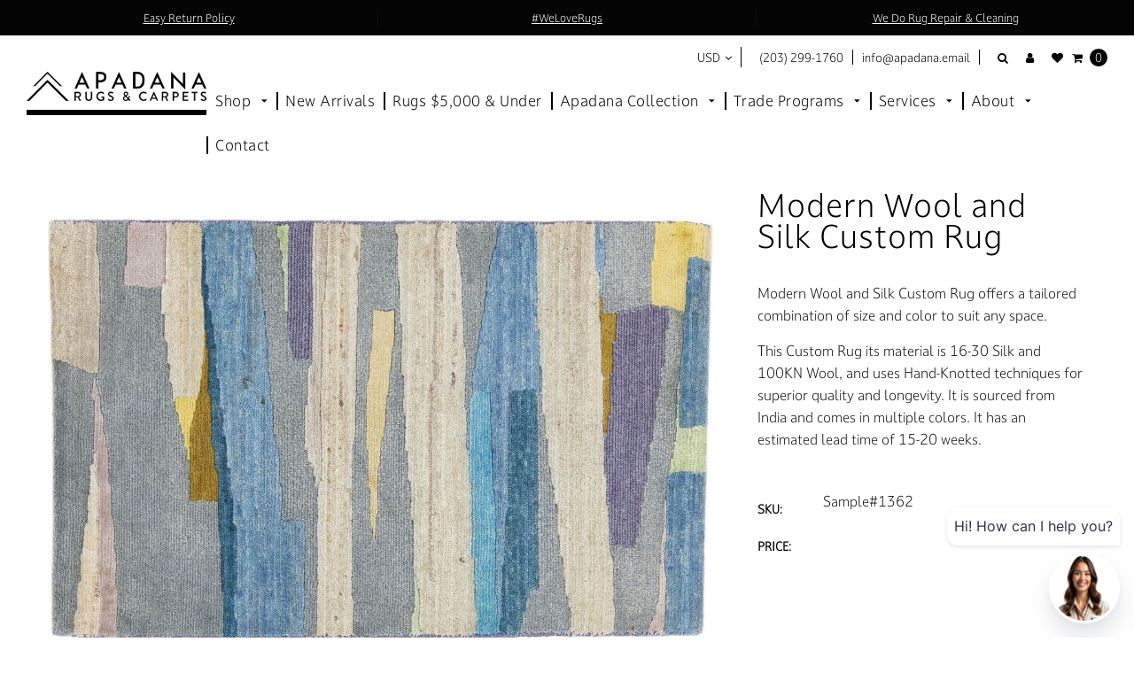

--- FILE ---
content_type: text/css;charset=utf-8
request_url: https://use.typekit.net/mei8mkj.css
body_size: 661
content:
/*
 * The Typekit service used to deliver this font or fonts for use on websites
 * is provided by Adobe and is subject to these Terms of Use
 * http://www.adobe.com/products/eulas/tou_typekit. For font license
 * information, see the list below.
 *
 * brando-sans:
 *   - http://typekit.com/eulas/00000000000000007735f38b
 *   - http://typekit.com/eulas/00000000000000007735f38d
 *   - http://typekit.com/eulas/00000000000000007735f394
 * darkmode-off-cc:
 *   - http://typekit.com/eulas/0000000000000000773752f3
 *   - http://typekit.com/eulas/0000000000000000773752fa
 * narkiss-tam:
 *   - http://typekit.com/eulas/00000000000000007754e4da
 *
 * © 2009-2026 Adobe Systems Incorporated. All Rights Reserved.
 */
/*{"last_published":"2024-10-29 15:15:13 UTC"}*/

@import url("https://p.typekit.net/p.css?s=1&k=mei8mkj&ht=tk&f=48644.48646.48653.51419.51422.51874&a=98319845&app=typekit&e=css");

@font-face {
font-family:"brando-sans";
src:url("https://use.typekit.net/af/1bc858/00000000000000007735f38b/30/l?subset_id=2&fvd=i2&v=3") format("woff2"),url("https://use.typekit.net/af/1bc858/00000000000000007735f38b/30/d?subset_id=2&fvd=i2&v=3") format("woff"),url("https://use.typekit.net/af/1bc858/00000000000000007735f38b/30/a?subset_id=2&fvd=i2&v=3") format("opentype");
font-display:auto;font-style:italic;font-weight:200;font-stretch:normal;
}

@font-face {
font-family:"brando-sans";
src:url("https://use.typekit.net/af/4ba1ab/00000000000000007735f38d/30/l?primer=7cdcb44be4a7db8877ffa5c0007b8dd865b3bbc383831fe2ea177f62257a9191&fvd=n2&v=3") format("woff2"),url("https://use.typekit.net/af/4ba1ab/00000000000000007735f38d/30/d?primer=7cdcb44be4a7db8877ffa5c0007b8dd865b3bbc383831fe2ea177f62257a9191&fvd=n2&v=3") format("woff"),url("https://use.typekit.net/af/4ba1ab/00000000000000007735f38d/30/a?primer=7cdcb44be4a7db8877ffa5c0007b8dd865b3bbc383831fe2ea177f62257a9191&fvd=n2&v=3") format("opentype");
font-display:auto;font-style:normal;font-weight:200;font-stretch:normal;
}

@font-face {
font-family:"brando-sans";
src:url("https://use.typekit.net/af/415fab/00000000000000007735f394/30/l?subset_id=2&fvd=i1&v=3") format("woff2"),url("https://use.typekit.net/af/415fab/00000000000000007735f394/30/d?subset_id=2&fvd=i1&v=3") format("woff"),url("https://use.typekit.net/af/415fab/00000000000000007735f394/30/a?subset_id=2&fvd=i1&v=3") format("opentype");
font-display:auto;font-style:italic;font-weight:100;font-stretch:normal;
}

@font-face {
font-family:"darkmode-off-cc";
src:url("https://use.typekit.net/af/cc3377/0000000000000000773752f3/30/l?subset_id=2&fvd=n1&v=3") format("woff2"),url("https://use.typekit.net/af/cc3377/0000000000000000773752f3/30/d?subset_id=2&fvd=n1&v=3") format("woff"),url("https://use.typekit.net/af/cc3377/0000000000000000773752f3/30/a?subset_id=2&fvd=n1&v=3") format("opentype");
font-display:auto;font-style:normal;font-weight:100;font-stretch:normal;
}

@font-face {
font-family:"darkmode-off-cc";
src:url("https://use.typekit.net/af/717d00/0000000000000000773752fa/30/l?primer=7cdcb44be4a7db8877ffa5c0007b8dd865b3bbc383831fe2ea177f62257a9191&fvd=n3&v=3") format("woff2"),url("https://use.typekit.net/af/717d00/0000000000000000773752fa/30/d?primer=7cdcb44be4a7db8877ffa5c0007b8dd865b3bbc383831fe2ea177f62257a9191&fvd=n3&v=3") format("woff"),url("https://use.typekit.net/af/717d00/0000000000000000773752fa/30/a?primer=7cdcb44be4a7db8877ffa5c0007b8dd865b3bbc383831fe2ea177f62257a9191&fvd=n3&v=3") format("opentype");
font-display:auto;font-style:normal;font-weight:300;font-stretch:normal;
}

@font-face {
font-family:"narkiss-tam";
src:url("https://use.typekit.net/af/1096c8/00000000000000007754e4da/30/l?primer=7cdcb44be4a7db8877ffa5c0007b8dd865b3bbc383831fe2ea177f62257a9191&fvd=n3&v=3") format("woff2"),url("https://use.typekit.net/af/1096c8/00000000000000007754e4da/30/d?primer=7cdcb44be4a7db8877ffa5c0007b8dd865b3bbc383831fe2ea177f62257a9191&fvd=n3&v=3") format("woff"),url("https://use.typekit.net/af/1096c8/00000000000000007754e4da/30/a?primer=7cdcb44be4a7db8877ffa5c0007b8dd865b3bbc383831fe2ea177f62257a9191&fvd=n3&v=3") format("opentype");
font-display:auto;font-style:normal;font-weight:300;font-stretch:normal;
}

.tk-brando-sans { font-family: "brando-sans",sans-serif; }
.tk-darkmode-off-cc { font-family: "darkmode-off-cc",sans-serif; }
.tk-narkiss-tam { font-family: "narkiss-tam",sans-serif; }


--- FILE ---
content_type: text/css
request_url: https://apadanarugsandcarpets.com/cdn/shop/t/49/assets/custom.css?v=176422383698487900621730135511
body_size: -903
content:
.snize-thumbnail-wrapper .rte img{
  height: auto !important;
}

img.snize-item-image{
   height: auto !important;
}

--- FILE ---
content_type: application/javascript; charset=utf-8
request_url: https://searchanise-ef84.kxcdn.com/preload_data.3L0G9R9H6B.js
body_size: 8184
content:
window.Searchanise.preloadedSuggestions=['modern moroccan','chinese art deco','modern oushak','art deco','modern sultanabad','chinese art deco rugs','antique heriz','runner rug','antique malayer','oushak rugs','modern moroccan wool rug','antique rugs','gabbeh rugs','modern kilim','chinese deco','heriz rug','pink rug','modern revival','antique chinese art deco rugs','vintage turkish rug','chinese rug','khotan rugs','turkish runner','antique art deco chinese','flat weave kilim','persian vintage','vintage heriz','green rugs','antique tabriz','modern gabbeh wool rug','12x15 rug','tibetan wool','modern moroccan style wool rug','silk rug','antique tabriz rug','antique oushak','scandinavian style','savannah collection','floral wool','antique mahal','antique rug','boho rugs','gabbeh rug','blue rug','antique persian','modern khotan','overdyed wool rug','9 x 12 rug','antique serapi','flat weave','turkish rug','9x12 rugs','wool runner','wool and silk','purple rug','persian sultanabad rug','12 x 15 rugs','art deco chinese','rug 10x14','round rugs','kilim rug','chinese deco rug','modern swedish wool rug','striped kilim','modern oushak wool','swedish style','antique art deco chinese rug 9 x 11','antique chinese','red rugs','pink wool rug','brown wool','8x10 wool rugs','chinese art deco rug','desert collection','persian runners','antique art deco','vintage moroccan','turkish oushak','modern flatweave wool rug','art deco chinese rug','modern nantucket rug','indian rug','8x10 heriz','antique tabriz wool rug','art deco antique','4x6 rugs','modern rugs','blue wool','custom rug','custom made','felted wool','sultanabad rug','antique persian mahal rug','21st century','brown rug','modern groove','modern moroccan-style','modern mahal style wool custom rug','serapi rug','10 x 14 in','boho bamboo','tribal rugs','arts and crafts','modern bamboo & silk groove rug','modern wool rug','wool hand knotted','new runner','modern groove collection','malayer rug','bidjar rug','antique persian heriz wool rug','kilim wool rug','scandinavian flatweave','modern sasco collection custom wool rug','navajo rug','8 x 10 moroccan','heriz runner','modern sult','modern bidjar wool rug','square rugs','oushak rug','vintage and antique rugs','round rug','modern westport rug','antique heriz rug','moroccan wool','swedish kilim','modern rug','modern safi rug','antique bakhtiari rug','green wool','persian rug','modern moroccan wool rug 10 x 14','modern safi','antique art deco chinese rug','art deco rug','antique runner','modern abstract','modern flatweave','rug pad','vintage turkish runner','vintage kilim','soumak collection','made in india','modern bidjar','4 x 6 rug','persian runner','vintage distressed','heriz 8x10','vintage turkish scatter wool rug','modern wool','x square rug','modern peshawar','runners new arrivals','rugs on 21st','distressed vintage','moroccan runners','7 x 10 rugs','blue peach','tibetan rugs','flat weave rugs','red and blue oushak','traditional design rug','geometric kilim','boho silk colors','vintage persian tabriz','modern textured','mahal rug','runner rugs','modern bamboo & silk groove','vintage orange','persian malayer','jute rug','modern turkish','outdoor rugs','runner wool','modern groove rug','modern gabbeh','modern bamboo & silk groove rug 9 x 12','pink oushak','antique sarouk','9 x 12 moroccan','modern geometric','art deco chinese rugs','heriz wool rug','vintage runners','textured rug','silk boho rug','wool & silk boho','antique wool','modern floral','geometric kilims','abstract rug wool','vintage turkish','wool & silk boho custom rug','mid-20th century','chinese nichols wool','tibetan wool rug','red and blue rugs','sari silk','hand knotted rugs','hand made','black and white rugs','hand woven india','antique heriz wool','kerman rug','her iz','modern ousha','sultanabad runners','3x5 wool rug','vintage turkish wool runner','early 20th century antique heriz wool rug','antique kerman wool rug','antique caucasian','turkish deco','modern geometric flat-weave','revival collection','oushak runner','bakhtiar rug','afghan modern','turkish oushak rug','modern sultanabad 9x 12','antique turkish','striped rugs','tufenkian rug','red rug','throw pillow','modern blue','contemporary blue','custom kilim','over dye','antique sultanabad','wool and silk rugs','21st century modern kilim rug','modern oushak wool rug','runner 3 x 10','hand knotted wool','bamboo silk','tibetan 8 x 10','10x12 sultanabad','modern desert','beige and blue field','beige modern oushak','modern swedish','mid-20th century vintage','chinese peking','malayer runner','modern rug 6','wool flatweave sample','modern indian','mahal persian','antique collection','21st century modern kars wool rug 10 x 15','high low','blue rust','21st century modern wool rug','modern sultanabad wool rug 10 x 14','vintage turkish wool','modern moroccan style black and white','kilim rugs','21st century modern kilim wool rug 9 x 12','turkish tulu','kazak design','chines art deco','antique chinese art deco wool rug 9 x 11','modern moroccan berber','6 x 8 wool hand knotted','art dec','gabbeh 8x10','sarouk rug','berber rug','9x12 heriz','anatolian runner','red chinese','silk and wool','persian gabbeh','kilim 12 x 15','antique heriz wool rug','rust and','persian 9x12','custom rugs','antique khotan','contemporary turkish oushak 12','turkish new','botanical floral wool rug','antique heriz wool rug 10244734','faux fur','kilim weave','kilim sample','antique hamadan','persian vintage blue','vintage persian','light gray field','modern indian wool rug','kilim custom','beni ourain','multi colored','malayer rugs','red runner','8x11 heriz','center medallion','serapi 9x12','blue 8x10 rug','traditional rug','modern oushak wool custom rug','blue overdyed','an sari','tabriz antique','21st century contemporary wool and silk rug','8x10 rugs','wool kilim','antique r','modern mosaico wool','oushak wool','silk sari','deco chinese','antique kashan','wool kilim sample','cashmere rug','modern viscose and wool custom rug','sisal custom','modern nantucket','purple and green','vintage oushak','vintage mahal','vintage orange tribal','teal rug','savannah wool','pink rugs','mid century','rag rug','antique bidjar','21st century moroccan','deco rugs','sultanabad runner','modern felt','oushak gray','yellow oushak','wool felted','oushak runners','wool runners','moroccan rugs','oversized rugs','antique afshar','indoor outdoor','scandinavian custom','antique burgundy','custom cowhide rug','8 at round','ska woven grey wool','farahan sarouk','arts and crafts rug','chinese design','modern kilim wool rug','chinese rugs','modern mahal style','antique 8 x 11','oushak 8x10','antique agra','12 x 18 rugs','vintage donegal','blue art deco','navy blue','turkish runners','groove bamboo','wool rugs','pakistani rugs','flatweave runners','yellow rug','8x10 moroccan','blue stripe','solid colors','antique chinese rugs','navy rug','hand tufted','ivory beige','5x8 art deco','modern broadloom wool custom rug','20th century wool runner','m gabbeh','modern westport','beige sultanabad','blue moroccan','safi collection','wool moroccan-style','modern kilim rug','wool & silk','vintage distressed wool','modern bamboo and silk groove rug','modern transitional','10 x 14 artisan rugs','swedish rugs','modern moroccan-style tribal room size','20th century antique tabriz wool rug','antique art deco rug','modern savannah','vintage tabriz','vintage azilal','westport collection','lo lo','pink flatweave','tulu wool','green red','shag rugs','modern moroccan boho wool','afghan wool','nantucket collection','turkish runner rug vintage','moroccan black','modern bamboo and silk','oriental hand-knotted','chinese antique','antique art chinese rug','vintage morrocan','modern tabriz','oriental art deco','10x14 moroccan','geometric moroccan','21st century modern sultanabad rug 10 x 14','indian 8 x 10','art deco chinese 9x12','wilton collection','modern oushak wool 8x10','made in','12x15 oushak','gabbeh runner','modern groo','8x10 rug','kashan rug','stripe rug','modern sultanabad 5x7','antique blue heriz','antique persian 9x 12','modern fantasia','10x14 oushak','heriz rugs','square rug','wide runner','bamboo and silk','cut wool','moroccan rug','9x12 orange','modern moroccan style wool','small rug','indian wool','vintage flatweave rugs','vintage distressed runner 3x13','kazak rug','vintage boujad moroccan wool rug','modern morrocan','black rug','4 x 6 chinese art deco','antiqu 11x14','7x10 rugs','12x15 gabbeh','malayer wool','white rug','chinese art deco 3 x 5','mahal wool','modern moroccan rug safi','antique persian rug','7x9 antique rug','khotan wool rug','antique persian malayer rug 9x10','modern flat weave','blue antique rug','wool and jute','5x6 rug','custom oushak','cushion pillow','kerman wool','flatweave rug','modern khotan wool rug 12 x 24','10x13 k','red art deco','vintage persian tabriz rug','style rug','antique 5 x 7','21st century contemporary soumak style wool rug 10 x 14','blue and white rug','modern moroccan style custom wool rug','9 x 12 modern oushak','vintage khotan','handmade boho','cow hide','antique art deco chinese peking wool','vintage mahal wool rug','blue and white strip','antique tribal','yellow overdyed','modern/contemporary green','turkish modern','antique red chinese rug','modern moroccan berber wool','vintage turkish scatter','yellow chinese art deco rug 9 x 12','modern tufted moroccan wool rug','textured blue','flatweave kilim','persian tabriz','runner swedish','21st century modern texture','chinese art','modern oushak 6x9','modern wool and silk','6x8 heriz','flat weave wool runner','peking rug','native american','vintage chinese art deco rugs','vintage distressed wool rug','early 20th century antique persian heriz wool rug','8 x 10 wool & silk','modern sultan bad wool rug','early 20 century ke','modern moroccan rug','flatweave wool rug 12 x 15','solids blue','modern moroccan berber wool rug 9 x 12','mahal wool rug','sumack rugs','modern moroccan style rug','samarkand khotan','blue rugs','10 x 14 oushak','wool rug','1920 chinese art deco','modern indian artisan wool rug 12 x 15','blue striped','12x15 red','vintage chinese','silk boho','mamluk rug','indian rug 8 x 9','oushak floral','cotton rugs','12 x 15 red','modern moroccan wool rug 8x10','hero’s runner','vintage persian hamadan rug','modern kilim flatweave','contemporary oushak','brown rugs','loop and cut','modern moroccan wool rug 9 x 12','8x11 rug','tufted rugs','beige heriz','runners 3x10','21st contemporary indian wool rug','moroccan geometric','room rugs','turkish tribal','persian rug hand made','geometric patchwork','gold rugs','floral runner','3x5 rugs','boho collection','moroccan wool runners','tibetan rug','antique sivas','kilim modern custom','vintage flat weave wool rug','moroccan-style wool','modern moroccan style wool rug 9 x 12','century vintage turkish wool runner rug','contemporary sultan','antique indian','modern runner','sultanabad wool','modern abstract kilim','vintage overdyed','8x10 oushak rugs','deco rug','antique kerman','11 x 14 heriz','vintage donegal arts & crafts style rug','antique tabriz wool','blue wool rug','antique anatolian','made in iran','modern flaweave wool rug','ivory 12x15','vintage and antique kilim rugs','12 x 14 blue rug','antique rust and','vintage boujad','antique 8 x','green rug','sultanabad 8 x 10','modern kilim flatweave wool custom rug','blue persian','antique chinese art deco','8x10 tabriz','blue 12x15','antique bakshaish','mashad antique','modern bamboo & silk groove 9 x 12','tan modern oushak','antique overdyed wool rug','21st century contemporary indian wool','8x10 moroccan-style','antique tabriz wool rug 9x13','antique malayer wool rug 8x13','antique kerman wool','antique tabriz 8x9','antique persian tabriz wool rug 9x13','antique malayer 8x13','antique tabriz 7x10','modern safi collection wool custom rug','6 x 9 tibetan','blue india','modern desert silk','beige silk','modern oushak custom rug','12 x 18 sultanabad','modern sultanabad 10242998','modern groove brown','modern groove rug red','modern sultanabad 16x19','leather rug','oushak the','sultanabad 10 x 14 rug','beige persian vintage rug 8 x 10','antique art deco chinese wool','art deco chinese 8 10','12 14 art deco rug','12x16 rug','floral multicolor chinese','vintage art deco rugs','modern moro','blue and white','square 7 rugs','19th century antique tabriz wool','wool/bamboo silk','6 x 9 wool rug hand knotted','black wool rug','easton collection tufted','gallery rug','moroccan 6 x 9','gray sultanabad','moroccan modern','blue and red rug','goldenrod oushak','khotan 9 x 12','beige runner','pink antique pictorial samarkand wool rug','all rugs','isfahan persian rug','9x12 sultanabad','modern revival wool rug','purple green','vintage hamadan','medallion floral','contemporary tabriz','large rugs','art deco antique rug','art deci','vintage rug 9 x 14','modern mahal','tribal rug','modern flat weave wool rug','vintage moroccan beni wool rug','moroccan 10 x 14','so 1920s','vintage handmade persian red medallion rug','minimalist moroccan-style','flower design','fish rug','light grey field','moroccan tribal','modern flatweave rug','vintage cotton rug','3\'x10 runner','antique mahal wool rug','modern heriz','deco runner','chinese art deco 9 x 12','rugs red','modern moroccan wool rug 12 x 15','antique turkish oushak wool rug 11 x 10','antique art deco chinese wool rug','loop cut','gabbeh wool rug','antique 10 x 13','tibetan 6 x 9','geometric diamond','modern ivory moroccan-style tribal wool rug 8 x 10','modern style wool','ziegler rugs','heriz to','10x14 antique tabriz','flat weave runner','tabriz ivory','indian 8 x10','art deco china rug','purple rugs','hand knotted','12x15 blue oushak','modern scandinavian style custom wool rug','4x7 rugs','pink runner','6x9 heriz','overdyed wool persian','contemporary scandanvian','blue gold','yellow rug overdyed','turkish mid 20 th century vintage wool runner 3x10','oval rug','5 10 sultanabad wool rug','modern oushak floral yellow wool rug','antique tabriz wool 9 x 13','khotan 11x14','modern oushak yellow','new arrivals','modern savannah wool','2 x 3 rugs','neutral rug','room size','wool silk','kilim 8x10','modern tufenkian','persian red','pink modern moroccan','rugs purple','soft and','runner 13 at','persian bidjar','shag rug','vintage distressed wool rug 4 x 7','persian mahal','12 x 16 oushak','beautifully designed rug','pink runners','persian senneh','red gabbeh','vintage oversize','9x12 oushak','modern oushak wool rug 9 x 12','purple moroccan','afghan modern boho','made to order','modern oushak runners','modern turkish oushak','pink rose','vintage tribal runner','floral multicolor','21st century indian','vintage turkish scatter rug runner','modern 8 x 10','natural jute','heriz all over red','colorful rugs','red serapi','wool 9 x 12 rugs','modern oushak runner','vintage pink','9 x 12 moroccan rug','chinese blue rug','modern moroccan wool runner 3 x 13','12 by 15 size','azilal moroccan','vintage serapi','chinese abstract','turkish wool rug','abstract moroccan','10x14 heriz','chinese art deco vintage','tufted wool','persian style','modern felted texture wool','modern berber','vintage morocco','camel rug','rust color rugs','art deco rugs','blue gabbeh','21st century high low wool rug 10 x 14','modern nepalese rug','modern swedish wool','professional cleaning','swedish rug','modern berber wool rug','checkered rug','plain wool rug','diamond pattern','red orange','indian wool rug','modern abstract kilim wool rug','antique farahan','red and navy','mid-20th century vintage geometric','moroccan runner','tribal 6 x 9','navajo style','antique persian heriz','chinese wool rug 9\'x12','vintage chinese wool rug','modern striped kilim','21st century contemporary 10x14','gray rug','chinese antique rug','art deco chinese wool','easton collection','blue oushak','10 x 16 rug','red navy','9x12 gold rug','apadana fine rugs','modern boho','turkish scatter','modern classic traditional wool custom','modern oushak wool 8x11','antique persian heriz rug','antique art deco chinese rugs','5 x 7 rugs','gabbeh style wool rug','kilim flat weave','modern groove collection rug','flatweave 9x12','made to order wool','13 x 9 white','antique anatolian wool','b if','isfahan wool','4 x 7 art deco','10x12 chinese art deco','vintage turkish anatolian wool','turkish wool 8x10','alpaca linen','9x12 tribal','vintage runner x','beige safi','indian antique','modern oushak wool rug 12 x 15','antique doroksh','agra wool','vintage persian distressed wool','antique heriz 6x8','9 x 12 oushak','stripe r','antique turkmen wool rug 9 x 17','groove color 22','modern abstract moroccan','modern traditional','purple vintage rug','modern chinese','nepalese contemporary rug','kilim abstract','modern tibetan wool and silk','modern malibu broadloom','modern handmade','modern morocc','8 x 10 moroccan-style','antique kerman wool rug 9 x 12','modern sultanabad 9x9','antique malayer wool rug 5x14','antique agra wool rug 10x10','antique hamadan wool runner','modern sultanabad square rug','antique tabriz wool rug 7x10','arts and craft','antique wool runner 3 x 9','modern wool rug 5 x 8','modern sultanabad wool runner','modern flat weave rug','8 x 10 tibetan','square wool rug','blue oversize','modern desert collection','groove sample','modern grey','silk and wool ivory','kl pu gzn','modern e','handmade rug','traditional classic','antique farahan wool rug','silk persian rug','blue kilim','9 x 12 sultanabad','4 x x','modern abstract wool rug','modern tibetan wool and linen blended custom rug','wool and silk persian','key largo','is rug','modern sultanabad wool rug 10 x 12','white and black','12x18 tabriz','3 x 19 runner','antique persian mahal wool rug 14 x 21','modern jazmin broadloom','11x16 tabriz','modern dhurrie natural jute rug 5 x 8','modern deco style rug','mohair wool','modern nantucket rug modern rug','modern round','new afghan','ombre wool','square turkish oushak rug','antique rug malayer wool 12 x 17','antique mahal wool rug 10 x 21','10 x 14 artisan','10 x 14 contemporary','beige antique','modern indian artisan wool rug 15x19','modern sultanabad 14x19','modern sultanabad 15x19','multi color rug','oushak 9 x 12','10 x 18 rug','black runner rugs','art deco pink','21st century modern contemporary abstract wool rug','peach mahal','flat weave vintage','striped modern','mohtasham kashan','color field','21st century modern textured ribbed wool rug','tabriz rug x 12\'1','9 round wool','turkish wool rug 10 x 14','floral multicolor chinese wool','modern geometric blue','21st century pink indian','8\'x10 moroccan','modern gabbeh rug 8 x 10','brown deco','modern bamboo & silk groove colors','heriz wool runner','boho runner','5 x 7 bidjar','modern a','boho rug','westport mm2108742','turkish green','8x10 colorful rugs','red color','shades of','blue aqua','modern gabbeh-style','rust brown','knot and co','coral pink rug','black and grey','beautiful antique kerman hand-knotted','modern moroccan wool rug 8 x 10','pink purple','tabriz 9x12','modern gabbeh wool runner','westport collection hand-woven wool custom contemporary rug','white and black rugs','flat weave wool rugs','pink field','black stripe rug','antique art','yellow mid century','vintage scandinavian','as ivory','vintage overdyed wool rug','modern bamboo','modern moroccan wool','moroccan wool ivory','collection alpaca','bronze rugs','modern morroc','deco turkish','8x10 khotan','wool flatweave','vintage heriz room size 8 x 11','red and navy wool persian rug','pink art deco','10 x 17 rug','turkaman wool','silk and wool white and black rugs','moroccan custom','boho-30 boho-31 boho-32','indian flatweave','red stripe','vintage portuguese','vintage gabbeh','orange solids','modern deco 8x10','mashad all','8 x 11 antique heriz','grey wool','vintage distressed runners','art & crafts','x x 11 overdyed','black rugs','gray overdyed','wide runners','oushak-style oversize','distressed rust','oushak vintage','vintage striped kilim','apa42613 modern abstract kilim wool rug','heriz 8 x 11','peach and orange floral','indian 6 x 9','heriz 9x12','modern flat','plush all rug','orange red gabbeh','mid 20th century turkish wool','berber 10 x 14','gray moroccan','vintage striped rugs','blue abstract','bright pink','antique malayer blue and rust floral','modern gabbeh wool runner 3 x 13','modern persian','4 x 6 malayer','vintage heriz runner','10x14 deco','modern oushak style','brown background','10 x 14 indian','red and navy-blue','pink and red rugs','burnt orange','light blue','modern khotan style','antique moroccan wool','vintage orange blue moroccan','21st century modern style indian rug','overdyed blue','groove 10 x 14','9x12 mahal','new zealand wool','runner 4x13','tabriz 8 x 11','contemporary nepalese','rust and gold','vintage flat weave wool','modern moroccan wool rug 5 x 8','vintage distressed red','persian heriz','chinese runners','heriz ivory and red','12 by 12 rug','5x7 brown moroccan','antique beige wool','modern sultanabad wool runner 5 x 20','azeri rug','shag wool','mid-century striped kilim','chinese oval rug','gold oushak','red sarouk','21st contemporary soumak','vintage turkish wool rug','modern cowhide','indoor & outdoor','groove natural','and silk blend','gray chinese art deco rug','khotan 10 x 13','runner with green','antique chinese deco wool','10 x 13 oushak','vintage malayar','vintage turkish deco wool rug 7 x 10','21st century contemporary indian wool rug','cotton and wool pillow','scandinavian contemporary','green runner','runner black runner','persian kirman','modern indian oushak','late 19th century antique caucasian wool rug 4 x 7','pink persian','light teal','mid-20th century vintage turkish wool runner','modern indian artisan wool rug 13 x 16','brown silk','12x20 tabriz','8 x 11 turkish wool','moroccan 9 x','pink bamboo','heriz all wool','sono collection','gabbeh red orange','hand knotted antique rug persian tribal rug','peshawar chobi','pink wool indian','kilim wool rug 11 x 14','antique tabriz wool rug 10 x 14','solid red','antique blue oushak','modern colorful','antique tabriz 4 x 7','coral and rug','antique bakshaeish','blue runner','vintage persian rug','silk rugs','antique mahal wool 11 x 13','modern moroccan wool rug 13x15','sivas runner','grey rug','ivory rug','nichols wool','2x3 rugs','antique green art deco','10x14 hand made rugs','persian 6 x 10','8x10 modern distressed','antique turkish oushak','multi color kilim','blue and grey','modern kilim 10234209','blue diamond','early century kerman','gallery runners','oriental with','modern tabriz rug','modern swedish 9x12','ivory green','grey moroccan','large antique rugs','modern geometric goldenrod','modern turkish oushak-style','moroccan white','rust and green rug','black gabbeh wool','chinese nichols rugs','chinese runner','gray turkish oushak','are deco','different rug','pakistan runners','antique art deco chinese rug 9\'1 x','antique and','flatweave rugs','turkey runner','4 x 9 runners','antique joshegan wool rug 7 x 10','ivory moroccan with gray','21st century modern felted texture','12x18 serapi','distressed wool green','round wool rugs','ivory blue','tan field and rust runner','12x19 chinese','antique persian sultanabad rug','10 x modern morrocan rug','silk runner','gabbeh custom','3x16 runners','vintage style','blue chinese','10x13 heriz','modern bamako','grey runner','21st century modern rug','modern bamboo & silk groove runner','blue antique wool tabriz 10x14','modern desert 266','modern khotan wool rug 13 x 18','modern sultanabad wool rug 9x12','beige modern moroccan style berber rug','vintage heriz wool rug','red vintage persian heriz wool runner','sari silk rug','contemporary hand-knotted modern oushak wool rug','new arrival purple','chinese 9x12','g-921 wool','high pile wool','transitional ship','21st century modern overdyed wool rug','21st century contemporary','patchwork design','modern indian wool rug 15x16','grey solid','antique distrssed','21st century wool','vintage persian heriz rug','vintage room size heriz','and rugs','artisan rugs','large vintage','ikat wool','art eco','8 x 10 oushak','bokhara wool','contemporary kilim multicolor geometric wool rug','mid 20th century heriz rug','traditional classic runners','modern moroccan runner','distressed wool rug','riverside gray','ivory oushak','antique persian heriz rug 2\'2 x','animal pattern','ivory brown rug','modern tabriz style custom wool rug','3 x 6 wool','oushak wool rug 10 x 12','modern sultanabad wool runner 5 x 21','grey rugs 12x15','vintage distressed rug 4 x 7','antique mahal wool rug 9 x 10','21st century modern savannah wool round rug','tabriz rug','grey 8 x 10','chinese rug art deco','cream rug','new persian','brown moroccan','vintage persian heriz rug 14 16','modern tibetan','4 x 6 chinese','bidjar rugs','modern moroccan boho wool rug','gabbeh goldenrod wool rug','yellow and cream rugs','extra-long runner','overdyed runner','12 x 15 ousha','modern moroccan tribal wool rug 9 x 13','rug 8 x10','modern gold','revival rugs','overdyed rug','red persian style','12x15 heriz','sasco collection','tufenkian beige 12 x','plush all rugs','vintage karajah','handmade rugs','antique turkish wool oushak','tabriz style wool','antique malayer wool rug 10x14','knotted black','modern square moroccan-style wool rug','modern moroccan wool rug 7 x 9','this piece has a multicolor geometric floral design','11 x 13 mahal','antique persian 11 x14','pink chinese rug','blue antique wool tabriz','modern scandinavian-style','chinese deco rugs','boho rugs 51','antique tabriz 10 x 14','new chinese rugs','antique m','riverside collection','21st century transitional style indian wool rug','orange and brown','art chinese','teal green','modern pesh','sheep furs','modern safi wool rug 9 x 15','antique persian heriz ivory','modern khotan style wool','contemporary sultanabad','vintage orange and blue runner','turkish kilim','india round rug\'s','10x14 vintage tabriz','hot pink','rugs 12x15','rugs with 8','shag moroccan','persian overdyed','green and rug','mid century gray','blue and','turkish kars','bakshaish tribal wool rug','modern classic traditional','red heriz rug','vintage turkish rug 4 x 7','red persian','kashan antique rug','taupe rugs','modern striped','modern moroccan wool rug 9 x 13','8 oushak orange','modern moroccan style wool rug 12 x 15','soumak antique','antique art deco handmade floral','21st century contemporary wool indian rug','modern swedish style long wool runner','4 x 6 antique rug','oushak handmade','mid-20th century antique rug','10x14 rugs','contemporary oushak rugs','12 x 15 rug','peking chinese','ivory color field','custom made wool/10%','9x12 orange chinese','21st century modern kilim wool rug','runner rug 15','3x5 red wool','21st century contemporary nepalese rug','turkish 9x12','modern colorful mahal-style wool','21st century contemporary tabriz style square 8 x 10','bidjar runner','12 x 15 blue oushak','vintage art deco','yellow and cream','9 round rug','overdyed persian','vintage soumak wool','antique kerma wool rug 17 x 20','modern oushak wool runner 3 x 12','ivory with gray','runner bakshaish','mid-20th century vintage turkish wool runner rug','pink rugs 10x13','machine made','bakshaish runner','deco x','modern turkısh tulu','21st century modern indian wool rug rug','chinese nichols','morocco runner','vintage persian red tribal wool runner','modern moroccan wool rug 9','vintage art deco rug','antique/vintage pink','gray textured','deco chinese runner','tabriz x','20th century','late 19th century antique caucasian wool rug','antique mahal rug 10 x 13','modern oushak wool rug 13 x 15','needlepoint wool','tabriz rug 6 x 10','21st century modern oushak','contemporary 4 x 9','black moroccan','flatweave kilim wool rug mid century modern style','vintage malayer rug','19th century','sultanabad antique','ourain moroccan','peach heriz','mid century vintage turkish runner','modern moroccan berber wool rug','vintage chinese rugs','brown heriz','green overdyed','sarouk farahan','distressed persian tabriz','rugs hand knotted','21st century contemporary soumak style','overall runner','vintage boujad rug','boho runners','modern moroccan-style tribal wool rug','striped wool','modern sultanabad 10 x 14','black and white','tibet rug','modern can wool','groove collection','antique art deco chinese rug 810','early 20th century persian','style wool rug','garden design','vintage tribal','area rugs','5x7 rugs','vintage rug 9x15','vintage 3x11','solid kilim','white moroccan black','red blue purple','black and white rug','textured high low','vintage colorful','antique bakshaeish wool rug 8 x 10','vintage boujad moroccan','moroccan custom rug','modern moroccan tribal wool rug 10 x 14','modern oushak wool rug 10 x 15','tribal geometric','vintage flat-weave','8 x 10 heriz','orange blue runner','7x10 heriz','modern oushak 8 x 10','12x15 jute','tibetan fur','mid-20th century hand knotted turkish anatolian runner','modern multi color','modern wool runner 3 x 17','modern tabriz handloom','antique malayer floral blue','21st century modern swedish style rug','grey rugs','1920s antique khotan rug','vintage persian rug x 4\'10','modern oushak style wool rug','antique savoneerie','modern swedish rug','12 x 15 oushak','kilim geometric','over dyed runners','blue vintage','old wool','modern moroccan-style tribal wool rug 12 x 18','heriz rug 9x12','gabbeh all over geometric','persian kashan','vintage boujad moroccan berber wool rug','long runner','rugs with green and blue','vintage kerman','modern tibetan wool rug 9 x 12','blue area rugs','vintage turkish tribal wool runner 3 x 11','tabriz medallion','x 7 rugs','pink rose rug','modern boho chic moroccan','anatolian medallion rust','green in rugs','modern indian runner','ivory kilim 9x12','gabbeh wool runner','boho 10 x 14','with gray','wool tabriz','blush rug 7 x','contemporary leather/wool patch','beige oushak-style','21st century modern felted','senneh rug','modern sultanabad wool rug 6 x 19','wool black green','easton collection tufted wool','modern moroccan wool berber','gabbeh rugs solids','antique kirman','circle rug','modern india 9x12','pink floral','zebra rug','modern wool ru','19th century antique oushak oversize wool rug 14 x 18','x rug','8 x 10 stripe','mid-20th century vintage flat','blue and purple chinese rug','wool hemp','modern swedish style wool rug','21st century contemporary abstract indian rug','salmon rug','beige hand knotted','striped turkish','9 x12 rug','vintage bakshaish tribal wool rug','vintage heriz room size rug','blue modern tibetan handmade wool rug','early 20th century vintage overdyed rug','chinese 9x11','striped runner','20th century anatolian turkish runner wool rug 3 x 11','colorful geometric','vintage persian kilim rug','blue multi tone','orange and','chinese medallion','antique turkish wool runner','mahal 10 x 15','5x7 oushak','12x15 serapi','light oushak','4x6 persian','blue gray runners','boho groove','turkish wool','chobi pakistani','solid silver','12x18 chinese','11x13 serapi','spice rugs','modern oushak rug 10 x 15','modern indian artisan wool rug 12 x 16','rugs measures','handknotted wool','heriz 10x14','antique khotan wool rug','wool bamboo silk','modern sultanabad rug 14 x 17','modern desert collection alpaca wool custom rug','early 20th century antique anatolian','kilim runner','wool and silk boho custom rug','modern 8x10','gallery size','10 x15 rug','modern bamboo & silk groove rug 10 x 14','12 x 15 sultanabad','afghan rugs','modern urkısh tulu','modern indian wool','stripe black','sumack-style custom','new arrivals purple','antique persian kurd wool rug','antique bakhtiari wool rug 4 x 6','chinese antique rugs','art deco runner','yellow and red','arts & crafts','oversize savannah','designer rugs','modern flaweave wool','antique shabby','21st century wool indian rug','overdye all over black','vintage wool runner 3x11','persian 14 finest','colorful moroccan rugs','8’ blue runner','round chinese rug','10 x 10 serapi','12x15 wool rug vintage','savoneerie wool','white rug 9 12','striped turkish kilim','early 20th century antique heriz persian wool rug 9x12','modern serapi wool runner 3 x 10','early 20th century antique tabriz wool rugs','gray pillow','blue wool rugs','10x14 tabriz','vintage bokhara','green and pink rug','21st century modern deco wool rug','over dyed','rug 14 x 17','plush wool','antique heriz runner','6 x 9 heriz','21st century modern swedish style wool runner rug','12 x 15 mahal','ct rug and home','silk and wool 8 x','antique 9x15','heriz 8 x 10','vintage red distressed','colorful rug','6 x 9 rugs','modern oushak wide wool runner','sasco blue 540','indian runner','rugs 9x12 indian','modern groove collection rug 12 x 15','modern bidjar wool','fur rug','mid-20th century vintage moroccan rug','mid 20th century rug','pink modern oushak rug','antique beige','chinese art deco rug 8 x 10','7 x 10 antique wool','neutral persian 8 x 10','killim wool','white moroccan','hot pink rug','purple rug textured','old wool oushak','modern sultanabad square','ivory and','12 x 15 gabbeh','heriz blue beige','in oushak-style','4 x 6 art deco chinese','5 x 7 chinese art deco'];

--- FILE ---
content_type: application/javascript; charset=utf-8
request_url: https://searchanise-ef84.kxcdn.com/templates.3L0G9R9H6B.js
body_size: 3795
content:
Searchanise=window.Searchanise||{};Searchanise.templates={Platform:'shopify',StoreName:'Apadana Rugs & Carpets',AutocompleteLayout:'multicolumn_new',AutocompleteStyle:'ITEMS_MULTICOLUMN_LIGHT_NEW',AutocompleteDescriptionStrings:3,AutocompleteSuggestionCount:3,AutocompleteItemCount:6,AutocompleteShowListPrice:'N',AutocompleteShowProductCode:'N',AutocompleteShowRecent:'Y',AutocompleteShowMoreLink:'Y',AutocompleteIsMulticolumn:'Y',AutocompleteTemplate:'<div class="snize-ac-results-content"><div class="snize-results-html" style="cursor:auto;" id="snize-ac-results-html-container"></div><div class="snize-ac-results-columns"><div class="snize-ac-results-column"><ul class="snize-ac-results-list" id="snize-ac-items-container-1"></ul><ul class="snize-ac-results-list" id="snize-ac-items-container-2"></ul><ul class="snize-ac-results-list" id="snize-ac-items-container-3"></ul><ul class="snize-ac-results-list snize-view-all-container"></ul></div><div class="snize-ac-results-column"><ul class="snize-ac-results-multicolumn-list" id="snize-ac-items-container-4"></ul></div></div></div>',AutocompleteMobileTemplate:'<div class="snize-ac-results-content"><div class="snize-mobile-top-panel"><div class="snize-close-button"><button type="button" class="snize-close-button-arrow"></button></div><form action="#" style="margin: 0px"><div class="snize-search"><input id="snize-mobile-search-input" autocomplete="off" class="snize-input-style snize-mobile-input-style"></div><div class="snize-clear-button-container"><button type="button" class="snize-clear-button" style="visibility: hidden"></button></div></form></div><ul class="snize-ac-results-list" id="snize-ac-items-container-1"></ul><ul class="snize-ac-results-list" id="snize-ac-items-container-2"></ul><ul class="snize-ac-results-list" id="snize-ac-items-container-3"></ul><ul id="snize-ac-items-container-4"></ul><div class="snize-results-html" style="cursor:auto;" id="snize-ac-results-html-container"></div><div class="snize-close-area" id="snize-ac-close-area"></div></div>',AutocompleteItem:'<li class="snize-product ${product_classes}" data-original-product-id="${original_product_id}" id="snize-ac-product-${product_id}"><a href="${autocomplete_link}" class="snize-item" draggable="false"><div class="snize-thumbnail"><img src="${image_link}" class="snize-item-image ${additional_image_classes}" alt="${autocomplete_image_alt}"></div><span class="snize-title">${title}</span><span class="snize-description">${description}</span>${autocomplete_product_code_html}${autocomplete_product_attribute_html}${autocomplete_prices_html}${reviews_html}<div class="snize-labels-wrapper">${autocomplete_in_stock_status_html}${autocomplete_product_discount_label}${autocomplete_product_tag_label}${autocomplete_product_custom_label}</div></a></li>',AutocompleteMobileItem:'<li class="snize-product ${product_classes}" data-original-product-id="${original_product_id}" id="snize-ac-product-${product_id}"><a href="${autocomplete_link}" class="snize-item"><div class="snize-thumbnail"><img src="${image_link}" class="snize-item-image ${additional_image_classes}" alt="${autocomplete_image_alt}"></div><div class="snize-product-info"><span class="snize-title">${title}</span><span class="snize-description">${description}</span>${autocomplete_product_code_html}${autocomplete_product_attribute_html}<div class="snize-ac-prices-container">${autocomplete_prices_html}</div><div class="snize-labels-wrapper">${autocomplete_in_stock_status_html}${autocomplete_product_discount_label}${autocomplete_product_tag_label}${autocomplete_product_custom_label}</div>${reviews_html}</div></a></li>',AutocompleteResultsHTML:'<div style="text-align: center;"><a href="#" title="Exclusive sale"><img src="https://www.searchanise.com/images/sale_sign.jpg" style="display: inline;" /></a></div>',AutocompleteNoResultsHTML:'<p>Sorry, nothing found for [search_string].</p><p>Try some of our <a href="#" title="Bestsellers">bestsellers →</a>.</p>',AutocompleteZeroPriceAction:'show_custom_text',LabelAutocompleteSku:'SKU',LabelAutocompleteZeroPriceText:'INQUIRE',ResultsShow:'Y',ResultsItemCount:36,ResultsCategoriesCount:50,ResultsShowFiltersInSidebar:'N',ResultsShowProductCode:'Y',ResultsShowInStockStatus:'Y',ResultsTitleStrings:1,ResultsDescriptionStrings:0,ResultsZeroPriceAction:'show_custom_text',ResultsUseAsNavigation:'templates',SmartNavigationOverrideSeo:'Y',ShowBestsellingSorting:'Y',ShowDiscountSorting:'Y',LabelResultsTabProducts:'Rugs',LabelResultsFound:'Showing [count] rugs for "[search_string]"',LabelResultsFoundWithoutQuery:'Showing [count] rugs',LabelResultsNothingFoundSeeAllCatalog:'Your search "[search_string]" didn\'t match any rugs. Look at [link_catalog_start]other items in our store[link_catalog_end]',LabelResultsInStock:'',LabelResultsPreOrder:'',LabelResultsOutOfStock:'Sold',LabelResultsSku:'SKU',LabelResultsZeroPriceText:'Inquire',LabelResultsViewProduct:'View Rug',RecommendationShowActionButton:'N',SwymCorporationWishlistPlusSupport:'Y',CategorySortingRule:"searchanise",ShopifyMarketsSupport:'Y',ShopifyLocales:{"en":{"locale":"en","name":"English","primary":true,"published":true}},ShopifyRegionCatalogs:{"US":["7098433633"],"ZW":["1230143585"],"ZM":["1230143585"],"ZA":["1230143585"],"YT":["1230143585"],"YE":["1230143585"],"XK":["1230143585"],"WS":["1230143585"],"WF":["1230143585"],"VU":["1230143585"],"VN":["1230143585"],"VG":["1230143585"],"VE":["1230143585"],"VC":["1230143585"],"VA":["1230143585"],"UZ":["1230143585"],"UY":["1230143585"],"UM":["1230143585"],"UG":["1230143585"],"UA":["1230143585"],"TZ":["1230143585"],"TW":["1230143585"],"TV":["1230143585"],"TT":["1230143585"],"TR":["1230143585"],"TO":["1230143585"],"TN":["1230143585"],"TM":["1230143585"],"TL":["1230143585"],"TK":["1230143585"],"TJ":["1230143585"],"TH":["1230143585"],"TG":["1230143585"],"TF":["1230143585"],"TD":["1230143585"],"TC":["1230143585"],"TA":["1230143585"],"SZ":["1230143585"],"SX":["1230143585"],"SV":["1230143585"],"ST":["1230143585"],"SS":["1230143585"],"SR":["1230143585"],"SO":["1230143585"],"SN":["1230143585"],"SM":["1230143585"],"SL":["1230143585"],"SK":["1230143585"],"SJ":["1230143585"],"SI":["1230143585"],"SH":["1230143585"],"SG":["1230143585"],"SE":["1230143585"],"SD":["1230143585"],"SC":["1230143585"],"SB":["1230143585"],"SA":["1230143585"],"RW":["1230143585"],"RU":["1230143585"],"RS":["1230143585"],"RO":["1230143585"],"RE":["1230143585"],"QA":["1230143585"],"PY":["1230143585"],"PT":["1230143585"],"PS":["1230143585"],"PN":["1230143585"],"PM":["1230143585"],"PL":["1230143585"],"PK":["1230143585"],"PH":["1230143585"],"PG":["1230143585"],"PF":["1230143585"],"PE":["1230143585"],"PA":["1230143585"],"OM":["1230143585"],"NZ":["1230143585"],"NU":["1230143585"],"NR":["1230143585"],"NP":["1230143585"],"NO":["1230143585"],"NL":["1230143585"],"NI":["1230143585"],"NG":["1230143585"],"NF":["1230143585"],"NE":["1230143585"],"NC":["1230143585"],"NA":["1230143585"],"MZ":["1230143585"],"MY":["1230143585"],"MX":["1230143585"],"MW":["1230143585"],"MV":["1230143585"],"MU":["1230143585"],"MT":["1230143585"],"MS":["1230143585"],"MR":["1230143585"],"MQ":["1230143585"],"MO":["1230143585"],"MN":["1230143585"],"MM":["1230143585"],"ML":["1230143585"],"MK":["1230143585"],"MG":["1230143585"],"MF":["1230143585"],"ME":["1230143585"],"MD":["1230143585"],"MC":["1230143585"],"MA":["1230143585"],"LY":["1230143585"],"LV":["1230143585"],"LU":["1230143585"],"LT":["1230143585"],"LS":["1230143585"],"LR":["1230143585"],"LK":["1230143585"],"LI":["1230143585"],"LC":["1230143585"],"LB":["1230143585"],"LA":["1230143585"],"KZ":["1230143585"],"KY":["1230143585"],"KW":["1230143585"],"KR":["1230143585"],"KN":["1230143585"],"KM":["1230143585"],"KI":["1230143585"],"KH":["1230143585"],"KG":["1230143585"],"KE":["1230143585"],"JP":["1230143585"],"JO":["1230143585"],"JM":["1230143585"],"JE":["1230143585"],"IT":["1230143585"],"IS":["1230143585"],"IQ":["1230143585"],"IO":["1230143585"],"IN":["1230143585"],"IM":["1230143585"],"IL":["1230143585"],"IE":["1230143585"],"ID":["1230143585"],"HU":["1230143585"],"HT":["1230143585"],"HR":["1230143585"],"HN":["1230143585"],"HK":["1230143585"],"GY":["1230143585"],"GW":["1230143585"],"GT":["1230143585"],"GS":["1230143585"],"GR":["1230143585"],"GQ":["1230143585"],"GP":["1230143585"],"GN":["1230143585"],"GM":["1230143585"],"GL":["1230143585"],"GI":["1230143585"],"GH":["1230143585"],"GG":["1230143585"],"GF":["1230143585"],"GE":["1230143585"],"GD":["1230143585"],"GB":["1230143585"],"GA":["1230143585"],"FR":["1230143585"],"FO":["1230143585"],"FK":["1230143585"],"FJ":["1230143585"],"FI":["1230143585"],"ET":["1230143585"],"ES":["1230143585"],"ER":["1230143585"],"EH":["1230143585"],"EG":["1230143585"],"EE":["1230143585"],"EC":["1230143585"],"DZ":["1230143585"],"DO":["1230143585"],"DM":["1230143585"],"DK":["1230143585"],"DJ":["1230143585"],"DE":["1230143585"],"CZ":["1230143585"],"CY":["1230143585"],"CX":["1230143585"],"CW":["1230143585"],"CV":["1230143585"],"CR":["1230143585"],"CO":["1230143585"],"CN":["1230143585"],"CM":["1230143585"],"CL":["1230143585"],"CK":["1230143585"],"CI":["1230143585"],"CH":["1230143585"],"CG":["1230143585"],"CF":["1230143585"],"CD":["1230143585"],"CC":["1230143585"],"CA":["1230143585"],"BZ":["1230143585"],"BY":["1230143585"],"BW":["1230143585"],"BT":["1230143585"],"BS":["1230143585"],"BR":["1230143585"],"BQ":["1230143585"],"BO":["1230143585"],"BN":["1230143585"],"BM":["1230143585"],"BL":["1230143585"],"BJ":["1230143585"],"BI":["1230143585"],"BH":["1230143585"],"BG":["1230143585"],"BF":["1230143585"],"BE":["1230143585"],"BD":["1230143585"],"BB":["1230143585"],"BA":["1230143585"],"AZ":["1230143585"],"AX":["1230143585"],"AW":["1230143585"],"AU":["1230143585"],"AT":["1230143585"],"AR":["1230143585"],"AO":["1230143585"],"AM":["1230143585"],"AL":["1230143585"],"AI":["1230143585"],"AG":["1230143585"],"AF":["1230143585"],"AE":["1230143585"],"AD":["1230143585"],"AC":["1230143585"]},StickySearchboxShow:'N',StickySearchboxPosition:'bottom-left',ColorsCSS:'.snize-ac-results .snize-label { color: #000000; }.snize-ac-results .snize-suggestion { color: #000000; }.snize-ac-results .snize-category a { color: #000000; }.snize-ac-results .snize-page a { color: #000000; }.snize-ac-results .snize-view-all-categories { color: #000000; }.snize-ac-results .snize-view-all-pages { color: #000000; }.snize-ac-results .snize-no-suggestions-found span { color: #000000; }.snize-ac-results .snize-no-categories-found span { color: #000000; }.snize-ac-results .snize-no-pages-found span { color: #000000; }.snize-ac-results .snize-no-products-found-text { color: #000000; }.snize-ac-results .snize-no-products-found-text .snize-no-products-found-link { color: #000000; }.snize-ac-results .snize-no-products-found .snize-did-you-mean .snize-no-products-found-link { color: #000000; }.snize-ac-results .snize-popular-suggestions-text .snize-no-products-found-link { color: #000000; }.snize-ac-results .snize-nothing-found-text { color: #000000; }.snize-ac-results .snize-nothing-found .snize-popular-suggestions-text { color: #000000; }.snize-ac-results .snize-nothing-found .snize-popular-suggestions-view-all-products-text { color: #000000; }.snize-ac-results .snize-nothing-found .snize-ac-view-all-products { color: #000000; }.snize-ac-results .snize-title { color: #000000; }div.snize-ac-results.snize-ac-results-mobile span.snize-title { color: #000000; }.snize-ac-results .snize-description { color: #9D9D9D; }div.snize-ac-results.snize-ac-results-mobile .snize-description { color: #9D9D9D; }.snize-ac-results .snize-price-list { color: #000000; }div.snize-ac-results.snize-ac-results-mobile div.snize-price-list { color: #000000; }.snize-ac-results span.snize-discounted-price { color: #C1C1C1; }.snize-ac-results .snize-attribute { color: #9D9D9D; }.snize-ac-results .snize-sku { color: #9D9D9D; }.snize-ac-results.snize-new-design .snize-view-all-link { background-color: #000000; }.snize-ac-results.snize-new-design .snize-nothing-found .snize-popular-suggestions-view-all-products-text { background-color: #000000; }div.snize li.snize-product span.snize-title { color: #000000; }div.snize li.snize-category span.snize-title { color: #000000; }div.snize li.snize-page span.snize-title { color: #000000; }div.snize div.slider-container.snize-theme .back-bar .pointer { background-color: #000000; }div.snize ul.snize-product-filters-list li:hover span { color: #000000; }div.snize li.snize-no-products-found div.snize-no-products-found-text span a { color: #000000; }div.snize li.snize-product div.snize-price-list { color: #D3D3D3; }div.snize#snize_results.snize-mobile-design li.snize-product .snize-price-list .snize-price { color: #D3D3D3; }div.snize .snize-button { background-color: #000000; }#snize-modal-product-quick-view .snize-button { background-color: #000000; }div.snize li.snize-product .size-button-view-cart.snize-add-to-cart-button { background-color: #339C4A; }#snize-modal-product-quick-view form.snize-add-to-cart-form-success #snize-quick-view-view-cart { background-color: #339C4A; }#snize-search-results-grid-mode li.snize-product .size-button-view-cart.snize-add-to-cart-button { background-color: #339C4A; }#snize-search-results-list-mode li.snize-product .size-button-view-cart.snize-add-to-cart-button { background-color: #339C4A; }#snize-search-results-grid-mode li.snize-product { border-color: #EEEEEE; }#snize-search-results-list-mode span.snize-thumbnail { border-color: #EEEEEE; }#snize_results.snize-mobile-design #snize-search-results-grid-mode li.snize-product { border-color: #EEEEEE; }div.snize div.snize-product-filters-title { color: #000000; }div.snize div.snize-filters-dropdown-title { color: #000000; }#snize-modal-mobile-filters-dialog div.snize-product-filter-opener span.snize-product-filter-title { color: #000000; }#snize-modal-mobile-filters-dialog div.snize-product-filters-header span.snize-product-filters-title { color: #000000; }div.snize input.snize-price-range-input { color: #000000; }div.snize div.slider-container .scale ins { color: #000000 !important; }div.snize ul.snize-product-filters-list li { color: #000000; }div.snize ul.snize-product-size-filter li label .snize-size-filter-checkbox > span { color: #000000; }#snize-modal-mobile-filters-dialog ul.snize-product-size-filter li label .snize-size-filter-checkbox > span { color: #000000; }#snize-modal-mobile-filters-dialog ul.snize-product-filters-list li label > span { color: #000000; }div.snize div.snize-product-filters { background-color: #FFFFFF; }div.snize div.snize-filters-dropdown-content { background-color: #FFFFFF; }div.snize div.snize-main-panel-controls ul li a.active { background-color: #E8E8E8; }div.snize div.snize-main-panel-controls ul li a:hover { background-color: #E8E8E8; }div.snize div.snize-main-panel-dropdown:hover > a { background-color: #E8E8E8; }div.snize div.snize-main-panel-dropdown ul.snize-main-panel-dropdown-content a:hover { background-color: #E8E8E8; }div.snize div.snize-pagination ul li a.active { background-color: #E8E8E8; }div.snize div.snize-pagination ul li a:hover { background-color: #E8E8E8; }div.snize div.snize-search-results-categories li.snize-category:hover { background-color: #E8E8E8; }div.snize div.snize-search-results-pages li.snize-page:hover { background-color: #E8E8E8; }div.snize .snize-product-filters-block:hover { background-color: #E8E8E8; }div.snize div.snize-main-panel { border-color: #000000; }div.snize div.snize-filters-dropdown-title { border-color: #000000; }#snize-search-results-list-mode li.snize-product { border-color: #000000; }#snize-search-results-grid-mode li.snize-no-products-found.snize-with-suggestion { border-color: #000000; }#snize-search-results-list-mode li.snize-no-products-found.snize-with-suggestion { border-color: #000000; }div.snize div.snize-product-filters { border-color: #000000; }div.snize div.snize-product-filters-block { border-color: #000000; }div.snize div.snize-filters-dropdown-content { border-color: #000000; }div.snize div.snize-search-results-pages li.snize-page { border-bottom: 1px solid #000000; }div.snize div.snize-search-results-categories li.snize-category { border-bottom: 1px solid #000000; }#snize_results.snize-mobile-design div.snize-pagination a.snize-pagination-prev { border-color: #000000; }#snize_results.snize-mobile-design div.snize-pagination a.snize-pagination-next { border-color: #000000; }#snize_results.snize-mobile-design div.snize-pagination a.snize-pagination-load-more { border-color: #000000; }#snize-modal-mobile-filters-dialog div.snize-product-filters-buttons-container button.snize-product-filters-show-products { background-color: #000000; }#snize-modal-mobile-filters-dialog div.snize-product-filters-buttons-container button.snize-product-filters-reset-all { color: #000000; }div.snize div.snize-main-panel-controls ul li a { color: #000000; }#snize_results.snize-mobile-design div.snize-main-panel-dropdown > a { color: #000000; }#snize_results.snize-mobile-design div.snize-main-panel-dropdown > a > .caret { border-color: #000000; }#snize_results.snize-mobile-design div.snize-main-panel-mobile-filters > a { color: #000000 }#snize_results.snize-mobile-design div.snize-main-panel-view-mode a.snize-list-mode-icon { background-image: url("data:image/svg+xml,%3Csvg xmlns=\'http://www.w3.org/2000/svg\' width=\'20\' height=\'20\' viewBox=\'0 0 20 20\'%3E%3Cpath fill=\'%23000000\' fill-rule=\'nonzero\' d=\'M8 15h10a1 1 0 0 1 0 2H8a1 1 0 0 1 0-2zm-5-1a2 2 0 1 1 0 4 2 2 0 0 1 0-4zm5-5h10a1 1 0 0 1 0 2H8a1 1 0 0 1 0-2zM3 8a2 2 0 1 1 0 4 2 2 0 0 1 0-4zm5-5h10a1 1 0 0 1 0 2H8a1 1 0 1 1 0-2zM3 2a2 2 0 1 1 0 4 2 2 0 0 1 0-4z\'/%3E%3C/svg%3E") }#snize_results.snize-mobile-design div.snize-main-panel-view-mode a.snize-grid-mode-icon { background-image: url("data:image/svg+xml,%3Csvg xmlns=\'http://www.w3.org/2000/svg\' width=\'20\' height=\'20\' viewBox=\'0 0 20 20\'%3E%3Cpath fill=\'%23000000\' fill-rule=\'nonzero\' d=\'M12 11h5a1 1 0 0 1 1 1v5a1 1 0 0 1-1 1h-5a1 1 0 0 1-1-1v-5a1 1 0 0 1 1-1zm-9 0h5a1 1 0 0 1 1 1v5a1 1 0 0 1-1 1H3a1 1 0 0 1-1-1v-5a1 1 0 0 1 1-1zm9-9h5a1 1 0 0 1 1 1v5a1 1 0 0 1-1 1h-5a1 1 0 0 1-1-1V3a1 1 0 0 1 1-1zM3 2h5a1 1 0 0 1 1 1v5a1 1 0 0 1-1 1H3a1 1 0 0 1-1-1V3a1 1 0 0 1 1-1z\'/%3E%3C/svg%3E") }#snize-modal-mobile-filters-dialog div.snize-product-filters-header a.snize-back-to-filters { color: #000000 }div.snize div.snize-main-panel { background-color: #FFFFFF; }#snize_results.snize-mobile-design div.snize-main-panel-dropdown > a { background-color: #FFFFFF; }#snize_results.snize-mobile-design div.snize-main-panel-mobile-filters > a { background-color: #FFFFFF; }#snize_results.snize-mobile-design div.snize-main-panel-view-mode > a { background-color: #FFFFFF; }#snize_results.snize-mobile-design div.snize-main-panel-controls > ul { background-color: #FFFFFF; }',CustomCSS:'#snize-search-results-grid-mode.snize-five-columns li.snize-product {width: 31.3% !important;}#snize-search-results-grid-mode span.snize-in-stock, #snize-search-results-grid-mode span.snize-pre-order, #snize-search-results-grid-mode span.snize-out-of-stock {position: absolute;    display: block;    bottom: 0px;    right: 0px;    background: black;    line-height: 0;    font-size: 1rem;    top: auto;    float: none;    }#snize-search-results-grid-mode span.snize-thumbnail {    display: block;    position: relative;    text-align: center;    height: 520px;    max-width: 100%;    margin: 0;    padding: 0;    border: 1px solid #f9f9f9;    border-bottom: none}#snize-search-results-grid-mode span.snize-thumbnail img {    max-height: 100%;    max-width: 100%;    height: 100%;}div:not(.snize-search) > .snize-voice-search-trigger {    top: 15px;    bottom: unset;}.snize:not(.snize-tab-selected-products) .snize-thumbnail img:first-of-type {    /*transform: none;*/}@media screen and (max-width: 1024px) {    #snize-search-results-grid-mode span.snize-thumbnail {        height: 330px;    }}@media screen and (max-width: 768px) {    #snize-search-results-grid-mode span.snize-thumbnail {        height: 250px;    }}#snize-modal-mobile-sortby-dialog ul.snize-main-panel-dropdown-content{    display: flex;    flex-direction: column;}#snize-sorting-options-list li:has(.snize-main-panel-dropdown-price-asc) {    order: -2;}#snize-sorting-options-list li:has(.snize-main-panel-dropdown-price-desc) {    order: -1;}',IsVoiceSearchEnabled:'Y',VoiceSearchIconColor:'E81515'}